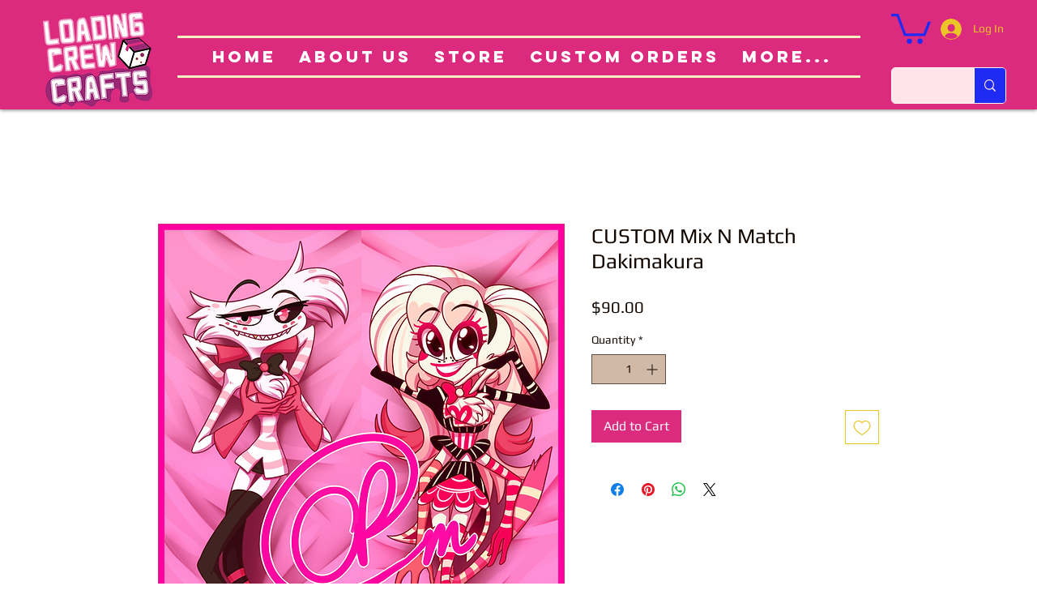

--- FILE ---
content_type: text/html; charset=utf-8
request_url: https://www.google.com/recaptcha/api2/aframe
body_size: 268
content:
<!DOCTYPE HTML><html><head><meta http-equiv="content-type" content="text/html; charset=UTF-8"></head><body><script nonce="n0ym3mVWDLHGBTOyOJnYsg">/** Anti-fraud and anti-abuse applications only. See google.com/recaptcha */ try{var clients={'sodar':'https://pagead2.googlesyndication.com/pagead/sodar?'};window.addEventListener("message",function(a){try{if(a.source===window.parent){var b=JSON.parse(a.data);var c=clients[b['id']];if(c){var d=document.createElement('img');d.src=c+b['params']+'&rc='+(localStorage.getItem("rc::a")?sessionStorage.getItem("rc::b"):"");window.document.body.appendChild(d);sessionStorage.setItem("rc::e",parseInt(sessionStorage.getItem("rc::e")||0)+1);localStorage.setItem("rc::h",'1768597194350');}}}catch(b){}});window.parent.postMessage("_grecaptcha_ready", "*");}catch(b){}</script></body></html>